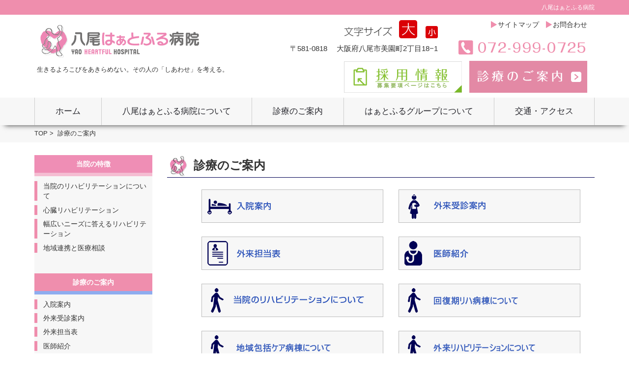

--- FILE ---
content_type: text/html; charset=UTF-8
request_url: https://www.heartful-health.or.jp/yaohp/guidance
body_size: 34772
content:

<!DOCTYPE html>
<html lang="ja">
  <head>
<!-- Global site tag (gtag.js) - Google Analytics -->
<script async src="https://www.googletagmanager.com/gtag/js?id=G-B686GR0JGR"></script>
<script>
  window.dataLayer = window.dataLayer || [];
  function gtag(){dataLayer.push(arguments);}
  gtag('js', new Date());

  gtag('config', 'G-B686GR0JGR');
</script>
    <meta charset="utf-8">
	<meta http-equiv="X-UA-Compatible" content="IE=edge">
	<meta name="viewport" content="width=device-width, initial-scale=1">
    <title>診療のご案内 | 八尾はぁとふる病院</title>
    <!-- Bootstrap -->
	<link href="https://www.heartful-health.or.jp/yaohp/official/wp-content/themes/original/css/bootstrap.css" rel="stylesheet">
 	<link href="https://www.heartful-health.or.jp/yaohp/official/wp-content/themes/original/style.css" rel="stylesheet" type="text/css" media=" screen">
    <link rel="stylesheet" href="https://www.heartful-health.or.jp/yaohp/official/wp-content/themes/original/editor-style.css">
    <link rel="stylesheet" href="https://www.heartful-health.or.jp/yaohp/official/wp-content/themes/original/print.css" media="print">
 	<link href="https://www.heartful-health.or.jp/yaohp/official/wp-content/themes/original/font/ionicons-2.0.1/css/ionicons.min.css" rel="stylesheet" type="text/css">
	<!-- HTML5 shim and Respond.js for IE8 support of HTML5 elements and media queries -->
	<!-- WARNING: Respond.js doesn't work if you view the page via file:// -->
	<!--[if lt IE 9]>
		  <script src="https://oss.maxcdn.com/html5shiv/3.7.2/html5shiv.min.js"></script>
		  <script src="https://oss.maxcdn.com/respond/1.4.2/respond.min.js"></script>
		<![endif]-->
  <script src="https://www.heartful-health.or.jp/yaohp/official/wp-content/themes/original/js/jquery-1.11.3.min.js"></script>
  <script src="https://www.heartful-health.or.jp/yaohp/official/wp-content/themes/original/js/fsize.js"></script>
  <script src="https://www.heartful-health.or.jp/yaohp/official/wp-content/themes/original/js/menu.js"></script>
  <link rel="stylesheet" type="text/css" href="https://www.heartful-health.or.jp/yaohp/official/wp-content/themes/original/js/menu.css">
 <script src="https://www.heartful-health.or.jp/yaohp/official/wp-content/themes/original/js/bootstrap.js"></script>
  

  
  <meta name='robots' content='max-image-preview:large' />
<script type="text/javascript">
window._wpemojiSettings = {"baseUrl":"https:\/\/s.w.org\/images\/core\/emoji\/14.0.0\/72x72\/","ext":".png","svgUrl":"https:\/\/s.w.org\/images\/core\/emoji\/14.0.0\/svg\/","svgExt":".svg","source":{"concatemoji":"https:\/\/www.heartful-health.or.jp\/yaohp\/official\/wp-includes\/js\/wp-emoji-release.min.js?ver=6.1.9"}};
/*! This file is auto-generated */
!function(e,a,t){var n,r,o,i=a.createElement("canvas"),p=i.getContext&&i.getContext("2d");function s(e,t){var a=String.fromCharCode,e=(p.clearRect(0,0,i.width,i.height),p.fillText(a.apply(this,e),0,0),i.toDataURL());return p.clearRect(0,0,i.width,i.height),p.fillText(a.apply(this,t),0,0),e===i.toDataURL()}function c(e){var t=a.createElement("script");t.src=e,t.defer=t.type="text/javascript",a.getElementsByTagName("head")[0].appendChild(t)}for(o=Array("flag","emoji"),t.supports={everything:!0,everythingExceptFlag:!0},r=0;r<o.length;r++)t.supports[o[r]]=function(e){if(p&&p.fillText)switch(p.textBaseline="top",p.font="600 32px Arial",e){case"flag":return s([127987,65039,8205,9895,65039],[127987,65039,8203,9895,65039])?!1:!s([55356,56826,55356,56819],[55356,56826,8203,55356,56819])&&!s([55356,57332,56128,56423,56128,56418,56128,56421,56128,56430,56128,56423,56128,56447],[55356,57332,8203,56128,56423,8203,56128,56418,8203,56128,56421,8203,56128,56430,8203,56128,56423,8203,56128,56447]);case"emoji":return!s([129777,127995,8205,129778,127999],[129777,127995,8203,129778,127999])}return!1}(o[r]),t.supports.everything=t.supports.everything&&t.supports[o[r]],"flag"!==o[r]&&(t.supports.everythingExceptFlag=t.supports.everythingExceptFlag&&t.supports[o[r]]);t.supports.everythingExceptFlag=t.supports.everythingExceptFlag&&!t.supports.flag,t.DOMReady=!1,t.readyCallback=function(){t.DOMReady=!0},t.supports.everything||(n=function(){t.readyCallback()},a.addEventListener?(a.addEventListener("DOMContentLoaded",n,!1),e.addEventListener("load",n,!1)):(e.attachEvent("onload",n),a.attachEvent("onreadystatechange",function(){"complete"===a.readyState&&t.readyCallback()})),(e=t.source||{}).concatemoji?c(e.concatemoji):e.wpemoji&&e.twemoji&&(c(e.twemoji),c(e.wpemoji)))}(window,document,window._wpemojiSettings);
</script>
<style type="text/css">
img.wp-smiley,
img.emoji {
	display: inline !important;
	border: none !important;
	box-shadow: none !important;
	height: 1em !important;
	width: 1em !important;
	margin: 0 0.07em !important;
	vertical-align: -0.1em !important;
	background: none !important;
	padding: 0 !important;
}
</style>
	<link rel='stylesheet' id='classic-theme-styles-css' href='https://www.heartful-health.or.jp/yaohp/official/wp-includes/css/classic-themes.min.css?ver=1' type='text/css' media='all' />
<link rel='stylesheet' id='weblizar-page-animate-css' href='https://www.heartful-health.or.jp/yaohp/official/wp-content/plugins/page-animations-and-transitions/css/animate.min.css?ver=6.1.9' type='text/css' media='all' />
<link rel='stylesheet' id='wp-pagenavi-css' href='https://www.heartful-health.or.jp/yaohp/official/wp-content/plugins/wp-pagenavi/pagenavi-css.css?ver=2.70' type='text/css' media='all' />
<script type='text/javascript' src='https://www.heartful-health.or.jp/yaohp/official/wp-includes/js/jquery/jquery.min.js?ver=3.6.1' id='jquery-core-js'></script>
<script type='text/javascript' src='https://www.heartful-health.or.jp/yaohp/official/wp-includes/js/jquery/jquery-migrate.min.js?ver=3.3.2' id='jquery-migrate-js'></script>
<link rel="https://api.w.org/" href="https://www.heartful-health.or.jp/yaohp/wp-json/" /><link rel="alternate" type="application/json" href="https://www.heartful-health.or.jp/yaohp/wp-json/wp/v2/pages/44" /><link rel="EditURI" type="application/rsd+xml" title="RSD" href="https://www.heartful-health.or.jp/yaohp/official/xmlrpc.php?rsd" />
<link rel="wlwmanifest" type="application/wlwmanifest+xml" href="https://www.heartful-health.or.jp/yaohp/official/wp-includes/wlwmanifest.xml" />
<meta name="generator" content="WordPress 6.1.9" />
<link rel="canonical" href="https://www.heartful-health.or.jp/yaohp/guidance" />
<link rel='shortlink' href='https://www.heartful-health.or.jp/yaohp/?p=44' />
<link rel="alternate" type="application/json+oembed" href="https://www.heartful-health.or.jp/yaohp/wp-json/oembed/1.0/embed?url=https%3A%2F%2Fwww.heartful-health.or.jp%2Fyaohp%2Fguidance" />
<link rel="alternate" type="text/xml+oembed" href="https://www.heartful-health.or.jp/yaohp/wp-json/oembed/1.0/embed?url=https%3A%2F%2Fwww.heartful-health.or.jp%2Fyaohp%2Fguidance&#038;format=xml" />
  <script type="text/javascript" src="https://www.heartful-health.or.jp/yaohp/official/wp-content/themes/original/js/tracking.js"></script>
  </head>
  <body>
  
 
  <div class="head-g-name-bg">
  	<p class="container head-g-name">
  	八尾はぁとふる病院
  	</p>
  </div>
  <header class="container header-wrap">
  	<div class="row">
  	  <h1 class="header-logo col-lg-4 col-sm-4 col-xs-5"><a href="https://www.heartful-health.or.jp/yaohp"><img class="img-responsive" src="https://www.heartful-health.or.jp/yaohp/official/wp-content/uploads/header_logo.gif" width="333" height="84" alt="八尾はぁとふる病院"/></a></h1>
  	  <div class="col-lg-4 col-lg-offset-1 col-sm-4 col-xs-7 sp-head-add">
      	<div class="header-text-size" id="font">
        	<img class="text-size-name" src="https://www.heartful-health.or.jp/yaohp/official/wp-content/uploads/text_size.gif" width="100" height="20" alt="文字サイズ"/><a href="#" onclick="larger();"><img class="text-size-b " src="https://www.heartful-health.or.jp/yaohp/official/wp-content/uploads/text_b.gif" width="37" height="37" alt="大"/></a>
            <a href="#" onclick="smaller();"><img class="text-size-s" src="https://www.heartful-health.or.jp/yaohp/official/wp-content/uploads/text_s.gif" width="25" height="25" alt="小"/></a><br class="hidden-sm">
        	<p class="header-add hidden-xs">〒581-0818<br class="head-add-br"><span class="hidden-xs hidden-sm"> 　</span>大阪府八尾市美園町2丁目18−1</p>
            <p class="sp-head-tel"><a href="tel:0729990725"><img class="img-responsive header-tel visible-xs" src="https://www.heartful-health.or.jp/yaohp/official/wp-content/uploads/header_tel.gif" width="262" height="29" alt="072-999-0725"/></a></p>
         </div>
      	</div>
  	  <div class="header-tel-clm col-lg-3 col-sm-4 col-xs-6">
      	<nav class="header-sub-navi">
        	<ul class="hidden-xs">
              <li><a href="https://www.heartful-health.or.jp/yaohp/sitemap">サイトマップ</a></li>
              <li><a href="https://www.heartful-health.or.jp/contact" target="_blank">お問合わせ</a></li>
            </ul>
        </nav>
        <p class="hidden-xs"><a href="tel:0729990725"><img class="img-responsive header-tel" src="https://www.heartful-health.or.jp/yaohp/official/wp-content/uploads/header_tel.gif" width="262" height="29" alt="072-999-0725"/></a></p>
      </div>
    </div>
    <div class="row">
    	<div class="header-bnr col-lg-6 col-xs-12">
        	<p><a href="https://atcompany.jp/heartful/" target="_blank" class="img-link"><img class="img-responsive" src="https://www.heartful-health.or.jp/yaohp/official/wp-content/uploads/head_recruit_bnr.png" alt="求人情報"/></a></p>
           <p><a href="https://www.heartful-health.or.jp/yaohp/guidance" class="img-link"><img class="img-responsive" src="https://www.heartful-health.or.jp/yaohp/official/wp-content/uploads/bnr-tpshin.jpg" alt="運動器ケア しまだ病院 Facebook"/></a></p>
        </div>

   	  <div class="header-comment col-lg-6 col-xs-12">生きるよろこびをあきらめない。その人の「しあわせ」を考える。
        	<p></p>
        </div>
    </div>
  </header>





  <div class="gloval-nav-wrap">
  	<nav class="container">
    <div class="menu-container">
    	<div class="menu">
    	
        	<ul class="gloval-nav row">


               <li><a href="https://www.heartful-health.or.jp/yaohp">ホーム</a></li>

               <li><a href="https://www.heartful-health.or.jp/yaohp/about">八尾はぁとふる病院について</a>
                   <ul>
                       <li>
                           <ul>
<li><a href="https://www.heartful-health.or.jp/yaohp/about/message">はぁとふるグループ代表からのメッセージ</a></li>
                              <li><a href="https://www.heartful-health.or.jp/yaohp/about/message_i">院長からのメッセージ</a></li>
                               <li><a href="https://www.heartful-health.or.jp/yaohp/about/policy">はぁとふるグループが大切にしていること</a></li>
                              <li><a href="https://www.heartful-health.or.jp/yaohp/about/right">患者さまの権利に関する宣言</a></li>
                               <li><a href="https://www.heartful-health.or.jp/yaohp/about/vow">私たちの「誓い」と患者さまへの「お願い」</a></li>
                               <li><a href="https://www.heartful-health.or.jp/yaohp/about/ethics">職業倫理方針および臨床倫理に関する方針</a></li>
							  <li><a href="https://www.heartful-health.or.jp/yaohp/about/paitientharasment">ペイシェントハラスメントに対する基本方針</a></li>
                           </ul>
                       </li>
                       <li>
                           <ul>
                               <li><a href="https://www.heartful-health.or.jp/yaohp/about/staffmember">職員の負担軽減対策</a></li>	
							  <li><a href="https://www.heartful-health.or.jp/yaohp/about/facility">施設概要</a></li>
	                           <li><a href="https://www.heartful-health.or.jp/yaohp/about/history">沿革</a></li>
                               <li><a href="https://www.heartful-health.or.jp/yaohp/about/notification">厚生労働大臣の定める掲示事項</a></li> 
                               <li><a href="https://www.heartful-health.or.jp/yaohp/about/primarycare">かかりつけ医としての取り組み</a></li> 
	                           <li><a href="https://www.heartful-health.or.jp/yaohp/about/data">病院実績</a></li>					   						   
						   </ul>
                       </li>
                       <li>
                           <ul>
                               <li><a href="https://www.heartful-health.or.jp/about/privacy">個人情報保護に対する基本方針</a></li>			
                               <li><a href="https://www.heartful-health.or.jp/yaohp/about/evaluation">病院機能評価</a></li>							   
                           </ul>
                       </li>
                   </ul>
               </li>


               <li><a href="https://www.heartful-health.or.jp/yaohp/guidance">診療のご案内</a>
                   <ul>
                       <li>
                           <ul>
                               <li><a href="https://www.heartful-health.or.jp/yaohp/guidance/hospitalization">入院案内</a></li>							   
                               <li><a href="https://www.heartful-health.or.jp/yaohp/guidance/outpatient">外来受診案内</a></li>
                               <li><a href="https://www.heartful-health.or.jp/yaohp/guidance/charge_table">外来担当表</a></li>
                               <li><a href="https://www.heartful-health.or.jp/yaohp/guidance/doctor">医師紹介</a></li>
	                           <li><a href="https://www.heartful-health.or.jp/yaohp/guidance/rehabilitation">当院のリハビリテーションについて</a></li>   
                           </ul>
                       </li>					   
                       <li>
                           <ul>
                           		<li><a href="https://www.heartful-health.or.jp/yaohp/guidance/3floor">回復期リハ病棟について</a></li>
                           		<li><a href="https://www.heartful-health.or.jp/yaohp/guidance/2floor">地域包括ケア病棟について</a></li>	
                           		<li><a href="https://www.heartful-health.or.jp/yaohp/guidance/guidrehabilitation">外来リハビリテーションについて</a></li>
                           		<li><a href="https://www.heartful-health.or.jp/yaohp/guidance/dayreha">通所リハビリテーションについて</a></li>	
                           		<li><a href="https://www.heartful-health.or.jp/yaohp/guidance/homevisitreha">訪問リハビリテーションについて</a></li>	
                           </ul>
                       </li>
                       <li>
                           <ul>
                           		<li><a href="https://www.heartful-health.or.jp/yaohp/cardiacreha">心臓リハビリテーションについて</a></li>	
                           		<li><a href="https://www.heartful-health.or.jp/yaohp/guidance/scd">SCDリハ目的入院</a></li>	
                               <li><a href="https://www.heartful-health.or.jp/yaohp/guidance/document_creation">文書作成料金一覧表</a></li>
 <li><a href="https://www.heartful-health.or.jp/yaohp/guidance/online-shikakukakunin">マイナンバーカードの健康保険証利用について</a></li>
                               <li><a href="https://www.heartful-health.or.jp/yaohp/guidance/iryoudx">医療DX推進体制加算に係る掲示について</a></li> 
                               <li><a href="https://www.heartful-health.or.jp/yaohp/guidance/iryouzyouhoukasann">医療情報取得加算について</a></li>
						   </ul>
                       </li>
                   </ul>
               </li>


               <li><a href="https://www.heartful-health.or.jp" target="_blank">はぁとふるグループについて</a>
                 
               </li>
				   

               <li><a href="https://www.heartful-health.or.jp/yaohp/access">交通・アクセス</a></li>
               <!--<li><a href="https://www.heartful-health.or.jp/careers" target="_blank">採用情報</a></li>-->



        </ul>
        
    	</div>
    </div>
    </nav>
  </div>

	<div id="bread-wrap">
    	<div class="container">
    		<nav id="bread">
    			<a href="https://www.heartful-health.or.jp/yaohp">TOP</a>&nbsp;>&nbsp;
診療のご案内        	</nav>
        </div>
    </div>

<div class="container clear-box">

    
	
    
    <section id="content-wrap">
        	<h1>診療のご案内</h1>
        <section class="cnt-block">
 		   	<ul class="about-list">
<li><a href="/yaohp/guidance/hospitalization"><img decoding="async" class="alignnone size-full wp-image-501" src="https://www.heartful-health.or.jp/yaohp/official/wp-content/uploads/guidance_bnr_hospitalization.gif" alt="入院案内" width="370" height="68" /></a></li>
<li><a href="/yaohp/guidance/outpatient"><img decoding="async" loading="lazy" class="alignnone size-full wp-image-499" src="https://www.heartful-health.or.jp/yaohp/official/wp-content/uploads/guidance_bnr_clinic.gif" alt="外来受診案内" width="370" height="68" /></a></li>
<li><a href="/yaohp/guidance/charge_table"><img decoding="async" loading="lazy" class="alignnone size-full wp-image-506" src="https://www.heartful-health.or.jp/yaohp/official/wp-content/uploads/guidance_bnr_responsible.gif" alt="外来担当表" width="370" height="68" /></a></li>
<li><a href="/yaohp/guidance/doctor"><img decoding="async" loading="lazy" class="alignnone size-full wp-image-510" src="https://www.heartful-health.or.jp/yaohp/official/wp-content/uploads/guidance_bnr_doctor.gif" alt="医師紹介" width="370" height="68" /></a></li>
<li><a href="/yaohp/guidance/rehabilitation"><img decoding="async" loading="lazy" class="alignnone size-full wp-image-512" src="https://www.heartful-health.or.jp/yaohp/official/wp-content/uploads/guidance_bnr_rehabilitation.gif" alt="当院のリハビリテーションについて" width="370" height="68" /></a></li>
<li><a href="/yaohp/guidance/3floor"><img decoding="async" loading="lazy" class="alignnone size-full wp-image-513" src="https://www.heartful-health.or.jp/yaohp/official/wp-content/uploads/guidance_bnr_3floor.gif" alt="回復期リハ病棟について" width="370" height="68" /></a></li>
<li><a href="/yaohp/guidance/2floor"><img decoding="async" loading="lazy" class="alignnone size-full wp-image-513" src="https://www.heartful-health.or.jp/yaohp/official/wp-content/uploads/guidance_bnr_2floor.gif" alt="地域包括ケア病棟について" width="370" height="68" /></a></li>
<li><a href="/yaohp/guidance/guidrehabilitation"><img decoding="async" loading="lazy" class="alignnone size-full wp-image-515" src="https://www.heartful-health.or.jp/yaohp/official/wp-content/uploads/guidance_bnr_guidrehabilitation.gif" alt="外来リハビリテーションについて" width="370" height="68" /></a></li>
<li><a href="/yaohp/guidance/dayreha"><img decoding="async" loading="lazy" class="alignnone size-full wp-image-513" src="https://www.heartful-health.or.jp/yaohp/official/wp-content/uploads/guidance_bnr_dayreha.gif" alt="通所リハビリテーションについて" width="370" height="68" /></a></li>
<li><a href="/yaohp/guidance/homevisitreha"><img decoding="async" loading="lazy" class="alignnone size-full wp-image-513" src="https://www.heartful-health.or.jp/yaohp/official/wp-content/uploads/guidance_bnr_homevisitreha.gif" alt="訪問リハビリテーションについて" width="370" height="68" /></a></li>
<li><a href="/yaohp/cardiacreha"><img decoding="async" loading="lazy" class="alignnone size-full wp-image-513" src="https://www.heartful-health.or.jp/yaohp/official/wp-content/uploads/guidance_bnr_cardiacreha.gif" alt="心臓リハビリテーションについて" width="370" height="68" /></a></li>
<li><a href="/yaohp/guidance/scd"><img decoding="async" loading="lazy" class="alignnone size-full wp-image-515" src="https://www.heartful-health.or.jp/yaohp/official/wp-content/uploads/guidance_bnr_scd.gif" alt="SCDリハ目的入院" width="370" height="68" /></a></li>
<li><a href="/yaohp/guidance/document_creation"><img decoding="async" loading="lazy" class="alignnone size-full wp-image-504" src="https://www.heartful-health.or.jp/yaohp/official/wp-content/uploads/guidance_bnr_document.gif" alt="文書作成料金一覧表" width="370" height="68" /></a></li>
<li><a href="/yaohp/guidance/online-shikakukakunin"><img decoding="async" loading="lazy" class="alignnone size-full wp-image-506" src="https://www.heartful-health.or.jp/yaohp/official/wp-content/uploads/guidance_bnr_online-shikakukakunin.gif" alt="オンライン資格確認について" width="370" height="68" /></a></li>
<li><a href="/yaohp/guidance/iryoudx"><img decoding="async" loading="lazy" class="alignnone size-full wp-image-506" src="https://www.heartful-health.or.jp/yaohp/official/wp-content/uploads/guidance_bnr_iryoudx.gif" alt="医療DX推進体制加算に係る掲示について" width="370" height="68" /></a></li>
<li><a href="/yaohp/guidance/iryouzyouhoukasann"><img decoding="async" loading="lazy" class="alignnone size-full wp-image-506" src="https://www.heartful-health.or.jp/yaohp/official/wp-content/uploads/guidance_bnr_iryouzyouhoukasann.gif" alt="医療情報取得加算について" width="370" height="68" /></a></li>
</ul>
        </section>
     
    </section>
    
    <aside id="sidebar">

		<nav id="sidebar-sub">
<p class="sidebar-ttl-sub"><a href="https://www.heartful-health.or.jp/yaohp/guidance/checkup">当院の特徴</a></p>
<ul>
<li><a href="https://www.heartful-health.or.jp/yaohp/aftertreatment">当院のリハビリテーションについて</a></li>
<li><a href="https://www.heartful-health.or.jp/yaohp/cardiacreha">心臓リハビリテーション</a></li>
<li><a href="https://www.heartful-health.or.jp/yaohp/respondtoneeds">幅広いニーズに答えるリハビリテーション</a></li>
<li><a href="https://www.heartful-health.or.jp/yaohp/regional_cooperation">地域連携と医療相談</a></li>
</ul>
</nav>
		<nav id="sidebar-main">
        <p class="sidebar-ttl-main"><a href="https://www.heartful-health.or.jp/yaohp/guidance">診療のご案内</a></p>
        	<ul>
                               <li><a href="https://www.heartful-health.or.jp/yaohp/guidance/hospitalization">入院案内</a></li>							   
                               <li><a href="https://www.heartful-health.or.jp/yaohp/guidance/outpatient">外来受診案内</a></li>
                               <li><a href="https://www.heartful-health.or.jp/yaohp/guidance/charge_table">外来担当表</a></li>
                               <li><a href="https://www.heartful-health.or.jp/yaohp/guidance/doctor">医師紹介</a></li>
	                           <li><a href="https://www.heartful-health.or.jp/yaohp/guidance/rehabilitation">当院のリハビリテーションについて</a></li> 
	                           <li><a href="https://www.heartful-health.or.jp/yaohp/guidance/3floor">回復期リハ病棟について</a></li>
	                           <li><a href="https://www.heartful-health.or.jp/yaohp/guidance/2floor">地域包括ケア病棟について</a></li>	
	                           <li><a href="https://www.heartful-health.or.jp/yaohp/guidance/guidrehabilitation">外来リハビリテーションについて</a></li>
	                           <li><a href="https://www.heartful-health.or.jp/yaohp/guidance/dayreha">通所リハビリテーションについて</a></li>	
	                           <li><a href="https://www.heartful-health.or.jp/yaohp/guidance/homevisitreha">訪問リハビリテーションについて</a></li>	
	                           <li><a href="https://www.heartful-health.or.jp/yaohp/cardiacreha">心臓リハビリテーションについて</a></li>	
	                           <li><a href="https://www.heartful-health.or.jp/yaohp/guidance/scd">SCDリハ目的入院</a></li>	
                               <li><a href="https://www.heartful-health.or.jp/yaohp/guidance/document_creation">文書作成料金一覧表</a></li>
 <li><a href="https://www.heartful-health.or.jp/yaohp/guidance/online-shikakukakunin">マイナンバーカードの健康保険証利用について</a></li>
				 <li><a href="https://www.heartful-health.or.jp/yaohp/guidance/iryoudx">医療DX推進体制加算に係る掲示について</a></li>
				 <li><a href="https://www.heartful-health.or.jp/yaohp/guidance/iryouzyouhoukasann">医療情報取得加算について</a></li>
        	</ul>
</nav>	</aside>
    
</div>



  <div class="info-name-base info-under-bnr-ttl">
    <p class="container info-name">関連リンク</p>
  </div>
  <div class="container">
    <div class="row">

  	  <div class="col-lg-12">
      	<ul class="info-under-bnr">
        	<li><a class="img-link" href="https://www.heartful-health.or.jp/about/heartful"><img class="img-responsive info-under-bnr-img" src="https://www.heartful-health.or.jp/shimadahp/official/wp-content/uploads/side_bnr_heartful.gif" width="240" height="65" alt="広報誌　はぁとふる"/><p class="info-under-bnr-img-sp">広報誌 はぁとふる</p></a></li>
	<li><a class="img-link" href="https://readyfor.jp/projects/yaohp"><img class="img-responsive info-under-bnr-img"  src="https://www.heartful-health.or.jp/yaohp/official/wp-content/uploads/bnr-yao-crowdfunding.gif" width="240" height="65" alt="クラウドファンディング挑戦中"/><p class="info-under-bnr-img-sp">クラウドファンディング挑戦中</p></a></li>
 <!--       	<li><a class="img-link" href="https://ameblo.jp/heartful-health/"><img class="img-responsive info-under-bnr-img"  src="https://www.heartful-health.or.jp/shimadahp/official/wp-content/uploads/bnr-hearttfulyellblog.gif" width="240" height="65" alt="理事長からのはぁとふるエール"/><p class="info-under-bnr-img-sp">理事長ブログ　島田永和からのはぁとふるエール</p></a></li>-->
        	<li><a class="img-link" href="https://www.facebook.com/pages/医療法人永広会-島田病院/1423444217983152"><img class="img-responsive info-under-bnr-img"  src="https://www.heartful-health.or.jp/shimadahp/official/wp-content/uploads/side_bnr_facebook.gif" width="240" height="65" alt="はぁとふるグループの情報をお届けします！　しまだ病院 Facebook"/><p class="info-under-bnr-img-sp">しまだ病院 Facebook</p></a></li>
        	<li><a class="img-link" href="https://aeplan.jp/rc2025/"><img class="img-responsive info-under-bnr-img" src="https://www.heartful-health.or.jp/shimadahp/official/wp-content/uploads/img-rihacare2025.jpg" width="240" height="65" alt="リハビリテーション・ケア合同研究大会 大阪2025"/><p class="info-under-bnr-img-sp">リハビリテーション・ケア合同研究大会 大阪2025</p></a></li>
        </ul>
      </div>
    </div>
  </div>
  <div class="info-name-base">
    <p class="container info-name">関連施設</p>
  </div>
  <div class="container">
  	<nav class="row">
      	<ul class="relation-bnr">
      		<li><a href="https://www.heartful-health.or.jp/shimadahp/" class="img-link"><img class="img-responsive" src="https://www.heartful-health.or.jp/shimadahp/official/wp-content/uploads/reration_bnr_shimada.gif" width="267" height="152" alt="しまだ病院"/></a></li>
      		<li><a href="https://www.heartful-health.or.jp/e-vigorus/" target="_blank" class="img-link"><img class="img-responsive" src="https://www.heartful-health.or.jp/shimadahp/official/wp-content/uploads/reration_bnr_vigorus.gif" width="267" height="152" alt="はびきのヴィゴラス"/></a></li>
      		<li><a href="https://www.heartful-health.or.jp/yaohp" class="img-link"><img class="img-responsive" src="https://www.heartful-health.or.jp/shimadahp/official/wp-content/uploads/reration_bnr_yao.gif" width="267" height="152" alt="八尾はぁとふる病院"/></a></li>
			<li><a href="https://www.heartful-health.or.jp/uehonmachicl/" target="_blank" class="img-link"><img class="img-responsive" src="https://www.heartful-health.or.jp/shimadahp/official/wp-content/uploads/reration_bnr_uehonmachi.gif" width="267" height="152" alt="上本町 運動器ケアクリニック"/></a></li>
      		<li><a href="https://www.heartful-health.or.jp/heartfulplus/" target="_blank" class="img-link"><img class="img-responsive" src="https://www.heartful-health.or.jp/shimadahp/official/wp-content/uploads/reration_bnr_plus.gif" width="267" height="152" alt="通所介護　はぁとふるプラス"/></a></li>
      		<li><a href="https://www.heartful-health.or.jp/kaigoheartful/kagioservice_heartful.html" target="_blank" class="img-link"><img class="img-responsive" src="https://www.heartful-health.or.jp/shimadahp/official/wp-content/uploads/reration_bnr_careplan_heartful.gif" width="267" height="152" alt="介護サービスセンター　はぁとふる"/></a></li>
      		<li><a href="https://www.heartful-health.or.jp/roukenyuuyuutei/rouken_top.htm" target="_blank" class="img-link"><img class="img-responsive" src="https://www.heartful-health.or.jp/shimadahp/official/wp-content/uploads/reration_bnr_nyusho_yuyu.gif" width="267" height="152" alt="介護老人保健施設　悠々亭"/></a></li>
      		<li><a href="https://www.heartful-health.or.jp/heartparkhabikino/" target="_blank" class="img-link"><img class="img-responsive" src="https://www.heartful-health.or.jp/shimadahp/official/wp-content/uploads/reration_bnr_fabikino.gif" width="267" height="152" alt="ハートパーク　はびきの"/></a></li>
      		<li><a href="https://www.heartful-health.or.jp/helperstation/" target="_blank" class="img-link"><img class="img-responsive" src="https://www.heartful-health.or.jp/shimadahp/official/wp-content/uploads/reration_bnr_houmon_yuyu.gif" width="267" height="152" alt="ヘルパーステーション　悠々亭"/></a></li>

      		<li><a href="https://www.heartful-health.or.jp/chiikihoukatsu/" target="_blank" class="img-link"><img class="img-responsive" src="https://www.heartful-health.or.jp/shimadahp/official/wp-content/uploads/reration_bnr_careplan_chiikihoukatsu.gif" width="267" height="152" alt="羽曳野市西圏域 地域包括支援センター"/></a></li>
<li><a href="https://www.heartful-health.or.jp/csw/" target="_blank" class="img-link"><img class="img-responsive" src="https://www.heartful-health.or.jp/shimadahp/official/wp-content/uploads/reration_bnr_nishikeniki_csw.gif" width="267" height="152" alt="羽曳野市西圏域コミュニティソーシャルワーカー"/></a></li>			
      		<li><a href="https://www.heartful-health.or.jp/kaigoyuuyuu/kyotakuyuuyuu_top.html" target="_blank" class="img-link"><img class="img-responsive" src="https://www.heartful-health.or.jp/shimadahp/official/wp-content/uploads/reration_bnr_careplan_yuyu.gif" width="267" height="153" alt="介護サービスセンター　ゆうゆう亭"/></a></li>
      		<li><a href="https://www.heartful-health.or.jp/yuuyuuhouse/" target="_blank" class="img-link"><img class="img-responsive" src="https://www.heartful-health.or.jp/shimadahp/official/wp-content/uploads/reration_bnr_tsusho_yuyu.gif" width="267" height="153" alt="社会福祉法人　はぁとふる　ゆうゆうハウス"/></a></li>
<li><a href="https://www.heartful-health.or.jp/official/wp-content/uploads/vigorus-info.pdf" target="_blank" class="img-link" onclick="gtag('event', 'click', {'event_category': 'vig2bnnr','event_label': '04under_to_vig2'});"><img class="img-responsive" src="https://www.heartful-health.or.jp/shimadahp/official/wp-content/uploads/reration_bnr_vigorus_yao.gif" width="267" height="152" alt="Eudynamicsヴィゴラス　やおStudio"/></a></li>
			<li><a href="https://www.heartful-health.or.jp/kensyuu/index.html" target="_blank" class="img-link"><img class="img-responsive" src="https://www.heartful-health.or.jp/shimadahp/official/wp-content/uploads/reration_bnr_kouza.gif" width="267" height="152" alt="医療法人 永広会　介護職員　初任者研修講座"/></a></li>
<li><a href="https://www.heartful-health.or.jp/shimadahp/topics/7758" target="_blank" class="img-link"><img class="img-responsive" src="https://www.heartful-health.or.jp/shimadahp/official/wp-content/uploads/bnr-ninnteirigakuryouhou.gif" width="267" height="152" alt="2025年度 認定理学療法士 臨床認定カリキュラム"/></a></li>
      	</ul>
    </nav>
  </div>
  <div class="info-name-base">&nbsp;</div>
  <footer class="container foot-clm-wrap ">
  	<div class="foot-clm-l">
    	<div class="block">
    		<p class="foot-logo "><img class="img-responsive" src="https://www.heartful-health.or.jp/yaohp/official/wp-content/uploads/footer_logo-2.gif" width="94" height="113" alt="八尾はぁとふる病院"/></p>
            <div class="foot-add">
       		<p class="foot-name"><strong>八尾はぁとふる病院</strong></p>
        	<p>〒581-0818 大阪府八尾市美園町２丁目１８−１</p>
        	<p><a href="https://www.heartful-health.or.jp/yaohp/access">＞アクセス</a></p>
            </div>
        </div>
      <dl class="foot-add-clm">
        	<dt>診療受付時間</dt>
            <dd>9:00～11:30（月曜日～土曜日）<br>15:00～17:30（火曜日）</dd>
      </dl>
      <dl class="foot-add-clm">
        <dt>休診日</dt>
        <dd>日曜日・祝日は、終日休診<br>
			年末年始</dd>
      </dl>
      <dl class="foot-add-clm">
        <dt>連絡先</dt>
        <dd><a href="tel:0729990725">Tel.072-999-0725</a><br>
		Fax.072-923-0180</dd>
      </dl>
    </div>
    <div class="foot-clm-r">
    	<div class="ggmap">
        	<iframe src="https://www.google.com/maps/embed?pb=!1m18!1m12!1m3!1d3282.576709501887!2d135.59307521546455!3d34.640135693966734!2m3!1f0!2f0!3f0!3m2!1i1024!2i768!4f13.1!3m3!1m2!1s0x6000df6725ad7e3b%3A0x15ee12b476a065ca!2z5YWr5bC-44Gv44GB44Go44G144KL55eF6Zmi!5e0!3m2!1sja!2sjp!4v1542794421842" width="600" height="300" frameborder="0" style="border:0" allowfullscreen></iframe>
        </div>
    </div>
  	
  </footer>
	<small class="copyright">Copyright Heartful Group. All Rights Reserved.</small>
    
      <script>
		jQuery(document).ready(function() {
			jQuery('#page-anim-preloader').delay(5000).fadeOut("slow");
			jQuery("#page-anim-preloader");

			setTimeout( page_anim_remove_preloader, 5000);
			function page_anim_remove_preloader() {
				jQuery('#page-anim-preloader').remove();
				
			}
		});
	</script>
   
  </body>
</html>

--- FILE ---
content_type: text/css
request_url: https://www.heartful-health.or.jp/yaohp/official/wp-content/themes/original/style.css
body_size: 16092
content:
@charset "utf-8";
/* CSS Document */

@import "style2.css";
@import "style3.css";


@media print {


}

html body {
	font-family:"ヒラギノ角ゴ Pro W3", "Hiragino Kaku Gothic Pro", "メイリオ", Meiryo, Osaka, "ＭＳ Ｐゴシック", "MS PGothic", sans-serif;
}
a {
	color:#333333;
}
a:hover {
	color:#FFA932;
}
a.img-link img {
/*	-webkit-transition: 0.2s ease-in-out;
	-moz-transition: 0.2s ease-in-out;
	-o-transition: 0.2s ease-in-out;*/
	transition: 0.2s ease-in-out;
    -webkit-backface-visibility: hidden;
    backface-visibility: hidden; 
	box-shadow: #000 0 0 0;
}
a:hover.img-link img {
	opacity: 0.7;
	filter: alpha(opacity=70);
}
.head-g-name-bg {
	background:#EF8EAD;
	width:100%;
	color:#fff;
	height:30px;
}
.head-g-name {
	line-height:30px;
	text-align:right;
}
.head-g-name-bg-under {
	background:#FFFFFF;
	width:100%;
	color:#808080;
	height:70px;
	font-size:1.4em;
}
.head-g-name-left {
	line-height:70px;
	text-align:left;
}
.header-add {
	font-size:1.1em;
}
.header-wrap {
	margin-top:10px;
}
.header-sub-navi li  {
	list-style:none;
}
.header-tel {
	margin-top:12px;
}
.gloval-nav-wrap {
	width:100%;
	background:#F7F7F7;
	height:56px;
	box-shadow: 0 10px 10px -10px #333;
	position:relative;
	z-index:5;
}
.gloval-nav {
	display: flex;
	display: -webkit-flex; /* Safari */ 
	z-index:5;
}
.gloval-nav li {
	font-size:1.2em !important;
	line-height:56px;
	flex: auto;
	-webkit-flex: auto;
	list-style:none;
	text-align:center;
	border-left:1px #ccc solid;
}
.gloval-nav li:last-child {
	border-right:1px #ccc solid;
}
.gloval-nav a {
	color:#26262c;
	text-decoration:none;
	display:block;
}
.gloval-nav a:hover {
	background:#fff;
	color:#000;
}

.dropdown:hover .dropdown-menu{
  display: block;
}



.row {
    margin-right: 0px;
    margin-left: -35px;
}
.block {
	position:relative;
	overflow:hidden;
}
.container {
    max-width: 100%;
}
h1 {
	margin:0px;
}

.info-name-base {
	background:#EF8EAD;
	width:100%;
	color:#fff;
	height:30px;
	margin-top:4em;
}
.info-name {
	line-height:30px;
	font-size:17px;
	padding-left:0px;
}
.info-clm {
	margin-top:1em;
	border-bottom:1px dotted #888;
	margin-bottom:1em;
	list-style:none;
	line-height:200%;
}
.info-clm > time {
	display:inline-block;
}
.info-clm p {
	display: inline-block;
	margin-left:1.5em;
}
.info-clm a {
	color:#333;
	text-decoration:none;
}
.info-clm a:hover {
	color:#FBD803;
}
#info-link {
	text-align:right;
}
#info-link a {
	color:#43609C;
	text-decoration:none;
}
#info-link a:hover {
	color:#000154;
	text-decoration:underline;
}
.info-under-bnr {
	margin-top:3em;
	margin-left:-30px;
}
.info-under-bnr li {
	list-style:none;
	display:inline-block;
	float:left;
/* 20250411	margin-right:1em !important; */ 
	margin-bottom:1em;
}
.foot-clm-wrap {
	position:relative;
	margin-top:2em;
}

.foot-logo {
	width:94px;
	float:left;
	margin-right:15px;
}
.foot-add {
	float:left;
}
.foot-name {
	margin-left:15px;
	font-size:1.5em;
}
.foot-add-clm {
	font-size:1.1em;
	position:relative;
	overflow:hidden;
	margin-top:2em;
}
.foot-add-clm dt {
	background:#EF8EAD;
	color:#FFF;
	width:30%;
	float:left;
	font-weight:normal;
	text-align:center;
	margin-right:25px;
}
.foot-add-clm dd {
	width: calc(70% -50px);
	float:left;
}
.ggmap {
position: relative;
padding-bottom: 56.25%;
padding-top: 30px;
height: 0;
overflow: hidden;
}
.ggmap iframe,
.ggmap object,
.ggmap embed {
position: absolute;
top: 0;
left: 0;
width: 100%;
height: 100%;
}
.copyright {
	text-align:center;
	border-top: 1px dotted #888;
	margin-top:3em;
	padding-top:2em;
	margin-bottom:1em;
	width:100%;
	clear:both;
	display:block;
}

.dropdown:hover .dropdown-menu{
  display: block;
  width:100%;
}
.dropdown.yamm-fw .dropdown-menu {
  left: 0;
  right: 0;
}
.dropdown-menu {
	margin:0px;
	border:none;
    box-shadow: none;
	border-radius:0;
	background-color:#dcdcdc;
}
.dropdown-menu li  a {
  padding: 0px;
  color: #000000;
}
.clear-box {
	position:relative;
	overflow:hidden;
}
#bread {
	background-color:#F7F7F7;
	padding:2px 0px;
	min-height:1.8em;
}
#bread > ul {
	padding:0;
	margin:0;
	color:#444;
}
#bread > ul > li {
	display:inline;
	list-style:none;
	float:left;
}

#bread-wrap {
	font-size:93%;
	margin-bottom:2em !important;
	width:100%;
	clear:both;
	background-color:#F7F7F7;
	padding:6px 0;
}
#content-wrap p {
	margin:1em 0;
}
#content-wrap h1 , #content-wrap-w h1 {
	font-weight:bold;
	font-size:24px;
	background:url(../../uploads/content_h1_ico.gif) no-repeat 4px 0px;
	padding-left:54px;
	min-height:46px;
	border-bottom: 1px solid #000154;
	padding-bottom:10px;
	padding-top:0.3em;
	margin-bottom:1em;
}
#content-wrap h2 , #content-wrap-w h2 {
	font-weight:bold;
	border-bottom: 1px solid #DBDBDB;
	font-size:22px;
	padding-left:6px;
	padding-bottom:4px;
	padding-top:4px;
	margin-top:2em;
	margin-bottom:1em;
}
#content-wrap h3 , #content-wrap-w h3 {
	border-left: 6px solid #ef8ead;
	font-size:18px;
	padding-left:6px;
	padding-bottom:4px;
	padding-top:4px;
	margin-top:2em;
	margin-bottom:1em;
}
#content-wrap h4 , #content-wrap-w h3 {
	border:1px solid #93ADEC;
	color:#000154;
	font-size:16px;
	padding:6px;
}
.cnt-block {
	padding:0 1em;
	line-height:180%;
}
.cnt-block img {
/*  display: block;*/
  max-width: 100%;
  height: auto;
}
.cnt-block table {
	max-width:100%;
	height:auto;
}
.cnt-block a {
	color:#0C1F84;
	text-decoration:underline;
}
.cnt-block a:hover {
	color:#F4682D;
	text-decoration:none;
}
.pg-nav {
	margin-top:3em;
}
#sidebar {
	background:#F7F7F7;
}
#sidebar-sub {
	margin-bottom:3em;
}
#sidebar-main ul , #sidebar-sub ul {
	margin:0px;
	padding:0px;
}
#sidebar-main li {
	list-style:none;
	margin:0px;
	padding:0px;
	border-left: 6px solid #ef8ead;
	margin-bottom:0.6em;
	padding-left:12px;
}
#sidebar-sub li {
	list-style:none;
	margin:0px;
	padding:0px;
	border-left: 6px solid #EF8EAD;
	margin-bottom:0.6em;
	padding-left:12px;
}
#sidebar-main li li , #sidebar-sub li li {
	border-left: none;
	background-color:#E4E4E4;
}
#sidebar li a {
	display:block;
}
.sidebar-ttl-main {
	background:#EF8EAD;
	color:#fff;
	font-weight:bold;
	border-bottom:7px solid #8eadef;
	text-align:center;
	padding:8px 0;
}
.sidebar-ttl-sub {
	background:#ef8eb5;
	color:#fff;
	font-weight:bold;
	border-bottom:7px solid #f5bdd2;
	text-align:center;
	padding:8px 0;
}
.sidebar-ttl-main a , .sidebar-ttl-sub a {
	color:#fff;
	text-decoration:none;
}
.sidebar-ttl-main a:hover {
	color:#FCD000;
}
.sidebar-ttl-sub a:hover {
	color:#F5692E;
}
#content-wrap {
	padding-bottom:2em;
	min-height:20em;
}
#content-wrap-w {
	width:100%;
	min-height:20em;
}
#topics-list li {
	list-style:none;
	margin-bottom:1em;
	padding:1em;
	border-bottom:1px dotted #888888;
	display:block;
	position:relative;
	overflow:hidden;
}
#topics-list time {
	width:12%;
	float:left;
}
.topics-list-ttl {
	margin-left:2em;
	width:calc(88% - 2em);
	float:left;
	
}


/*  page nation  */

#pager {
	padding:1em;
	margin-top:3em;
}
.normal-margin {
	margin:1em 0;
}


/*  contents page style  */

.heart-hot-list li {
	list-style:none;
	border-bottom:1px dotted #ccc;
	padding:1em;
}
.about-list {
	width:100%;
	display: flex;
	display: -webkit-flex; /* Safari */
	flex-wrap:wrap;
}
.about-list li {
	list-style:none;
	width:50%;
	box-sizing: border-box;
	margin-bottom:2em;
	text-align:center;
}
.notification-table {
	border-collapse:collapse;
	border:1px solid #ccc;
	width:100%;
}
.notification-table th , .notification-table td{
	border-collapse:collapse;
	border:1px solid #ccc;
	padding:1em;
}
.notification-table th {
	background-color: #DFE7FF;
}
.heading-list {
	background:url(../../uploads/list_ico_delta.gif) no-repeat 0px 0.2em;
	padding-left:16px !important;
	border:none !important;
}
.list-u {
}
.list-u li {
	background:url(../../uploads/list_ico_s_r.gif) no-repeat 0px 5px;
	list-style:none;
	padding-left:24px;
}
.block-clm {
	position:relative;
	overflow:hidden;
	clear:both;
}
.list-left li {
	display:inline;
	float:left;
	list-style:none;
	margin-left:2em;
	text-align:center;
}
.txt-center {
	text-align:center;
}


/* xs size */
@media (max-width: 767px) {
  .text-size-name ,   .text-size-b ,   .text-size-s {
	  display:none;		
  }
  .header-logo {
/*	  text-align:center;*/
  }
  .header-logo img {
	  vertical-align: baseline;
	  margin-top:20px;
	  margin-left:15px;
  }
  .header-add {
/*	  text-align:center;*/
	margin-top:10px;
	margin-bottom:0 !important;
  }
  .header-tel {
	  margin:auto;
	  margin-top: 0 !important;
  }
  .recom-nav-4 {
	display: inline-block; 
	border-collapse:collapse;
	position:relative;
	margin-bottom:3em;
	margin-top:3em;
	margin-left:-10px;
  }
  .recom-nav-4 li {
	list-style:none;
	float:left;
	width:50%;
	border:1px solid #DBDBDB;
	border-collapse:collapse;
  }
  .recom-nav-4 li img {
	  width:100%;
  }
  .top-visual-nav li {
		list-style:none;
  }
  .top-vis-5img-sp {
  }
  .top-vis-5img {
	display:none;
  }
  .top-sub-bnr li {
	  display:block;
	  flort:none;
	  width:100%;
	  margin-bottom:1em;
  }
  .top-sub-bnr-img {
	  display:none;
  }
  .top-sub-bnr-img-sp {
	  border-left:10px solid #8EADEF;
	  padding-left:1em;
	  width:100%;
	  font-size:20px;
  }
  a > .top-sub-bnr-img-sp {
	  color:#3D3D3D;
	  text-decoration:none;
  }
  p.info-name {
	  padding-left:10px;
  }
 .info-under-bnr-ttl {
  }
.info-under-bnr {
}
.info-under-bnr li {
	list-style:none;
	display:block;
	margin-right:auto;
	margin-left:auto;
	width:100%;
	float:none;
	border-bottom:1px solid #888;
  }
.info-under-bnr li a {
	color:#3D3D3D;
}
 .info-under-bnr-img {
	 display:none;
 }
 .info-under-bnr-img-sp {
	 text-align:center;
	 font-size:18px;
	 margin-bottom:1em;
 }
 .relation-bnr {
	display: flex;
	display: -webkit-flex; /* Safari */ 
	flex-wrap:wrap;
	margin-left:-25px;
	margin-top:1em;
 }
 .relation-bnr li {
	list-style:none;
	width:calc(25% - 10px) ;
	justify-content:flex-start;
	margin-bottom:15px;
	margin-left:10px;
 }
 .relation-bnr {
	display: flex;
	display: -webkit-flex; /* Safari */ 
	flex-wrap:wrap;
	margin-left:-0px;
	margin-top:1em;
 }
 .relation-bnr li {
	list-style:none;
	width:calc(50% - 10px) ;
	justify-content:flex-start;
	margin-bottom:16px;
	margin-left:10px;
 }
.g-nav-2nd {
	
	padding:0; 
	margin:0; 
	line-height:100%;
	text-align:left;
}
#content-wrap {
	width:100%;
	display:block;
}
#sidebar {
	display:block;
	width:100%;
	font-size:15px;
}
.about-list li {
	list-style:none;
	width:100%;
	box-sizing: border-box;
	margin-bottom:2em;
}
.header-comment {
	margin-top:0.5em;
}
.header-comment p {
	text-align:left;
}
.header-bnr p {
	float:right;
}
.header-bnr {
	display: -webkit-flex; /* Safari */
	display: flex;
	-webkit-justify-content: space-around; /* Safari */
	justify-content: space-around;
	margin-right:0 !important;
	padding-right:0 !important;
}
.header-bnr p {
	margin:0 0.5em;
	margin-right:0px !important;
}
.header-bnr p:first-child {
	margin-left:20px;
}
.sp-head-add {
	padding-right:0 !important;
	vertical-align:top;
	margin-top:0 !important;
	padding-top: 0 !important;
}
.header-wrap {
	margin-top:0px !important;
}
.sp-head-tel {
	margin-top:8px !important;
	float:left;
}


}

/* sm  size */
@media (min-width: 768px) {
  .container {
    width: 750px;
  }
  .header-logo {
	  padding-left:40px;
  }
  .head-g-name {
	font-size:12px;
  }
  .header-text-size {
	text-align:right;
	padding-right:10px;
		
  }
  .text-size-name {
	margin-top:10px;
/*	margin-left:22px;*/
  }
  .text-size-b {
	margin-left:16px;
	margin-left:13px;
  }
  .text-size-s {
	margin-left:13px;
	margin-top:13px;
  }
  .header-add {
	margin-top:10px;
	text-align:right;
  }
  .header-sub-navi ul {
  }
  .header-sub-navi li {
	background:url(../../uploads/header_delta_ico.gif) no-repeat 0px 3px;
	padding-left:14px;
	display:inline-block;
	margin-left:10px;
  }
  .header-tel-clm {
	  text-align:right;
  }
  .header-tel {
	  float:right;
  }
  .gloval-nav li {
	  font-size:15px;
	  line-height:28px;
  }
  .top-visual-nav {
	display: flex; 
	display: -webkit-flex; /* Safari */ 
	z-index:0;
  }
  .top-visual-nav li {
	flex: auto; 
	-webkit-flex: auto;
	list-style:none;
	float:left;
	width:20%;
  }
  .recom-nav-4 {
	border-collapse:collapse;
	display: flex;
	display: -webkit-flex; /* Safari */ 
	position:relative;
	margin-bottom:3em;
  }
  .recom-nav-4 li {
	border:1px solid #DBDBDB;
	border-collapse:collapse;
	list-style:none;
	flex: auto;
	-webkit-flex: auto; 
	width:25%;
	}
 .top-vis-5img-sp {
	display:none;
 }
 .top-vis-5img {
	display:block;
 }
 .top-sub-bnr {	
 	display: flex;
	display: -webkit-flex; /* Safari */ 
 }
 .top-sub-bnr li {
	list-style:none;
	flex: auto;
	-webkit-flex: auto;
	width:20%;
 }
 .top-sub-bnr li {
	padding-left:5px;
 }
 .top-sub-bnr li:first-child {
	padding-left:0;
 }
  .top-sub-bnr-img {
	  display:block;
  }
  .top-sub-bnr-img-sp {
	  display:none;
  }
 .info-under-bnr-ttl {
	 display:none;
  }
 .info-under-bnr-img-sp {
	  display:none;
 }
 .info-under-bnr li {
	list-style:none;
	display:block;
	margin-right:auto;
	padding-left:auto;
	width:25%;
 }
 .relation-bnr {
	display: flex;
	display: -webkit-flex; /* Safari */ 
	flex-wrap:wrap;
	margin-left:-25px;
	margin-top:1em;
 }
 .relation-bnr li {
	list-style:none;
	width:calc(25% - 10px) ;
	justify-content:flex-start;
	margin-bottom:15px;
	margin-left:10px;
 }
.foot-clm-l {
	width:45%;
	float:left;
}
.foot-clm-r {
	width:55%;
	float:right;
}
.about-list li {
	list-style:none;
	width:100%;
	box-sizing: border-box;
	margin-bottom:2em;
}
.header-comment p {
	text-align:center;
}
.header-bnr {
	display: -webkit-flex; /* Safari */
	display: flex;
	-webkit-justify-content: space-around; /* Safari */
	justify-content: space-around;
}

}

/* md-size */
@media (min-width: 992px) {
  .container {
    width: 970px;
  }
  .gloval-nav li {
	  line-height:56px;
	  font-size:17px;
  }
  .recom-nav-4 {
	display: flex;
	display: -webkit-flex; /* Safari */ 
  }
  .recom-nav-4 li {
	list-style:none;
	flex: auto;
	-webkit-flex: auto; 
	width:25%;
	}
#sidebar {
	width:240px;
	float:left;
}
#content-wrap {
	width:640px;
	float:right;
}
.about-list li {
	list-style:none;
	width:calc(50% - 2em);
	box-sizing: border-box;
	margin-bottom:2em;
	justify-content: space-between;
	margin-left:1em;
	margin-right:1em;
}
.header-bnr p {
	float:right;
}
.header-bnr p:last-child {
	margin-left:15px;
}
.header-bnr {
	display: -webkit-flex; /* Safari */
	display: flex;
	-webkit-justify-content: flex-end; /* Safari */
	justify-content: flex-end;
}
.head-add-br {
	display:none !important;
}
.header-comment p {
	text-align:left;
}

}

/* lg-size */
@media (min-width: 1170px) {
  .container {
    width: 1170px;
  }
 .relation-bnr li {
 }
 #content-wrap {
	width:870px;
	float:right;
}
}





/*    old site style  */

.contents_table {	border-style: none;	border-width: 0px;	width: 557px;	vertical-align: middle;font-size:13px;
}
/*.contents_table2 {border-style: none;border-width: 0px;vertical-align: middle;}*/
.contents_table2 {
	border:1px solid #666;
	border-collapse:collapse;
	vertical-align: middle;
}
.contents_table2 td , .contents_table2 th {
	border:1px solid #666 !important;
	border-collapse:collapse !important;
	text-align:center !important;
}


.bg_color_ffffff {background-color: #FFFFFF;}
.bg_color_f9eed2 {background-color: #f9eed2;}
.bg_color_ff9933 {
	background-color: #FF9933;
}
.bg_color_fef7ed {background-color: #fef7ed;}
.bg_color_f3891c {background-color: #F3891C;}
.bg_color_3f89f8 {
	background-color: #CCFFFF;
	text-align: left;
	padding: 10px;
}

.font_ff6600 {color: #ff6600;}
.font_f4731C {color: #f4731c;}
.font_red_ff0000 {color: #FF0000;}
.font_f3891c {color: #f3891c;}
.font_993300 {color: #993300;}

.haabikikigaoka-bus-time {
}
.haabikikigaoka-bus-time th , .haabikikigaoka-bus-time td {
	padding:10px;
}


/*   WP Default css    */

.aligncenter {
	display: block;
	margin-left: auto;
	margin-right: auto;
}
.alignleft {
	float: left;
	margin: 0.5em 1em 0.5em 0;
}

.alignright {
	float: right;
	margin: 0.5em 0 0.5em 1em;
}



.menu-mobile {
}

/*  2017.03 Abits Addeds  */

.header-comment {
	font-size:0.9em;
	padding-left:40px;
	padding-top:10px;
	float:left;
}
.header-bnr {
	float:right;
}



--- FILE ---
content_type: text/css
request_url: https://www.heartful-health.or.jp/yaohp/official/wp-content/themes/original/editor-style.css
body_size: 1832
content:
.text10 {
	font-size:10px;
}
.text12 {
	font-size:12px;
}
.text14 {
	font-size:14px;
}
.text16 {
	font-size:16px;
}
.text18 {
	font-size:18px;
}
.text20 {
	font-size:20px;
}
.text22 {
	font-size:22px;
}
.text24 {
	font-size:24px;
}
.text26 {
	font-size:26px;
}
.text28 {
	font-size:28px;
}
.text30 {
	font-size:30px;
}
.text32 {
	font-size:32px;
}
.mg-b-2em {
	margin-bottom:2em !important;
}
.mg-b-3em {
	margin-bottom:3em !important;
}
.mg-b-4em {
	margin-bottom:4em !important;
}
.mg-b-5em {
	margin-bottom:5em !important;
}
.mg-l-1em {
	margin-left:1em !important;
}
.mg-l-2em {
	margin-left:2em !important;
}
.mg-l-3em {
	margin-left:3em !important;
}
.mg-l-4em {
	margin-left:4em !important;
}
.mg-l-5em {
	margin-left:5em !important;
}
.mg-t-1em {
	margin-top:1em !important;
}
.mg-t-2em {
	margin-top:2em !important;
}
.mg-t-3em {
	margin-top:3em !important;
}
.mg-t-4em {
	margin-top:4em !important;
}
.mg-t-5em {
	margin-top:5em !important;
}
.mg-r-1em {
	margin-right:1em !important;
}
.mg-r-2em {
	margin-right:2em !important;
}
.mg-r-3em {
	margin-right:3em !important;
}
.mg-r-4em {
	margin-right:4em !important;
}
.mg-r-5em {
	margin-right:5em !important;
}
.pd-l-1em {
	padding-left:1em !important;
}
.pd-l-2em {
	padding-left:2em !important;
}
.pd-l-3em {
	padding-left:3em !important;
}
.pd-l-4em {
	padding-left:4em !important;
}
.pd-l-5em {
	padding-left:5em !important;
}
.pd-t-1em {
	padding-top:1em !important;
}
.pd-t-2em {
	padding-top:2em !important;
}
.pd-t-3em {
	padding-top:3em !important;
}
.pd-t-4em {
	padding-top:4em !important;
}
.pd-t-5em {
	padding-top:5em !important;
}
.pd-r-1em {
	padding-right:1em !important;
}
.pd-r-2em {
	padding-right:2em !important;
}
.pd-r-3em {
	padding-right:3em !important;
}
.pd-r-4em {
	padding-right:4em !important;
}
.pd-r-5em {
	padding-right:5em !important;
}

--- FILE ---
content_type: text/css
request_url: https://www.heartful-health.or.jp/yaohp/official/wp-content/themes/original/js/menu.css
body_size: 4403
content:
.menu-container {
/*  width: 80%;*/
  margin: 0 auto;
}

.menu-mobile {
  display: none;
  padding: 20px 5px 20px 20px;
  text-align:center !important;
  font-size:1.2em;
  line-height:1em;
  padding-bottom:1em;
 
}
.menu-mobile:after {
 content: "\f394";   /*モバイル用メニューに表示するアイコン*/
  font-family: "Ionicons";
  font-size: 1.5rem;
  font-weight:bold;
  padding: 0;
  float: right;
  position: relative;
  top: 50%;
  -webkit-transform: translateY(-25%);
          transform: translateY(-25%);
		  line-height:1.5em;
}
.menu-dropdown-icon:before {
  content: "\f489";/*モバイル用メニューに表示するアイコン*/
  font-family: "Ionicons";
  font-weight:bold;
  display: none;
  cursor: pointer;
  float: right;
  padding: 0 2em;
  background: #f7f7f7;
  color: #333;
  font-size:1.5em;
}
.menu > ul {
	margin:0;
/*  margin: 0 auto;*/
  width: 100%;
  list-style: none;
  padding: 0;
  position: relative;
/*  box-sizing: border-box;*/
}
.menu > ul:before,
.menu > ul:after {
  content: "";
  display: table;
}
.menu > ul:after {
  clear: both;
}
.menu > ul > li {
  float: left;
  background: #f7f7f7;
  padding: 0;
  margin: 0;
/*  width:calc(25%)*/
}
.menu > ul > li a {
  text-decoration: none;
/*  padding: 1.5em 3em;*/
  display: block;
}
.menu > ul > li:hover {
  /*background: #f0f0f0;*/
}
.menu > ul > li > ul {
  display: none;
  width: 100%;
  background: #f7f7f7;
/*  padding: 20px;*/
  position: absolute;
  z-index: 99;
  left: 0;
  margin: 0;
  list-style: none;
/*  box-sizing: border-box;*/
border-left:0px !important;
}
.menu > ul > li > ul:before,
.menu > ul > li > ul:after {
  content: "";
  display: table;
}
.menu > ul > li > ul:after {
  clear: both;
}
.menu > ul > li > ul > li {
  margin: 0;
  padding-bottom: 0;
  list-style: none;
  width: 33.3%;
  background: none;
  float: left;
  border:none !important;
  font-size:0.65em !important;
}
.menu > ul > li > ul > li a {
  color: #777;
/*  padding: .2em 0;*/
  width: 95%;
  display: block;
  border:none !important;
}
.menu > ul > li > ul > li > ul {
  display: block;
  padding: 0;
  margin: 10px 0 0;
  list-style: none;
/*  box-sizing: border-box;*/
  border:none !important;
  padding-bottom:1em;
}
.menu > ul > li > ul > li > ul:before,
.menu > ul > li > ul > li > ul:after {
  content: "";
  display: table;
}
.menu > ul > li > ul > li > ul:after {
  clear: both;
}
.menu > ul > li > ul > li > ul > li {
  float: left;
  width: 100%;
/*  padding: 10px 0;*/
  margin: 0;
/*  font-size: 0.8em;*/
  border: none !important;
  line-height:2.6em;
  text-align:left !important;
}
.menu > ul > li > ul > li > ul > li a {
  border: none !important;
  color:#000;
  font-weight:normal;
  padding-left:0.5em;
}
.menu > ul > li > ul > li > ul > li a:hover {
	background:#EF8EAD;
}
.menu > ul > li > ul.normal-sub {
  width: 300px;
  left: auto;
  padding: 10px 20px;
}
.menu > ul > li > ul.normal-sub > li {
  width: 100%;
}
.menu > ul > li > ul.normal-sub > li a {
  border: 0px !important;
  padding: 1em 0;
}
/* ––––––––––––––––––––––––––––––––––––––––––––––––––
モバイル用
–––––––––––––––––––––––––––––––––––––––––––––––––– */
/*サイズは任意で。js側の設定と合わせる*/
@media only screen and (max-width: 991px) {
  .menu-container {
    width: 100%;
  }
  .menu-mobile {
    display: block;
  }
  .menu-dropdown-icon:before {
    display: block;
  }
  .menu > ul {
    display: none;
	margin-top:-5px;
  }
  .menu > ul > li {
    width: 100%;
    float: none;
    display: block;
	text-align:left !important;
	line-height:2.5em;
  }
  .menu > ul > li a {
    padding: 0;
    width: 100%;
    display: block;
	padding-left:0.5em;
  }
  .menu > ul > li > ul {
    position: relative;
  }
  .menu > ul > li > ul.normal-sub {
    width: 100%;
  }
  .menu > ul > li > ul > li {
    float: none;
    width: 100%;
/*    margin-top: 20px; */
	font-size:0.8em !important;
  }
  .menu > ul > li > ul > li:first-child {
    margin: 0;
  }
  .menu > ul > li > ul > li > ul {
    position: relative;
  }
  .menu > ul > li > ul > li > ul > li {
    float: none;
	line-height:2em !important;
  }
  .menu .show-on-mobile {
	  z-index:10 !important;
    display: block;
  }
}

--- FILE ---
content_type: text/css
request_url: https://www.heartful-health.or.jp/yaohp/official/wp-content/themes/original/style2.css
body_size: 1837
content:
@charset "utf-8";
/* CSS Document */

.ab-gairai-jushin {
	border: solid 1px #bbb;
	padding:10px;
	margin-left:2em;
}
.ab-doc-table {
	border:1px solid #666;
	border-collapse:collapse;
}
.ab-doc-table th , .ab-doc-table td {
	border:1px solid #666;
	border-collapse:collapse;
	padding:10px;
}
.ab-doc-table th {
	border-bottom:double #666 ;
	text-align:center;
}
.ab-txt-right {
	text-align:right;
}
.ab-doc-td-l {
	width:70%;
}
.ab-attending-table {
	border-collapse:collapse;
	border:1px solid #436AD5;
	table-layout: fixed !important;
}
.ab-attending-table th , .ab-attending-table td {
	border-collapse:collapse;
	border:1px solid #436AD5;
	text-align:center;
	padding:10px;
	word-break: break-all !important;
}
.ab-attending-table th {
	background-color:#7FABF0;
}
.ab-attending-table td {
	background-color:#E4EEFC;
}
.ab-attending-table td strong{
	background-color:#b2deff;
	padding:5px 20px 5px 20px;
}
.ab-attending-td-1 {
	width:25%;
}
.ab-attending-td-2 {
}
.ab-attending-td-3 {
	width:40px;
}
.ab-bg-w {
	background-color:#FFF !important;
}
.ab-doctor-table {
	border-collapse:collapse;
	border:1px solid #C4C4C4;
	margin-bottom:2em;
}
.ab-doctor-table th , .ab-doctor-table td {
	border-collapse:collapse;
	border:1px solid #C4C4C4;
	padding:6px;
}
.ab-doctor-table th {
	text-align:center;
}
.ab-doctor-td-m {
	width:10%;
	text-align:center;
}
.ab-doctor-td-l {
	width:150px;
}
.ab-1day-flow {
	border:3px solid #DADADA;
	padding:10px;
}
.ab-1day-flow h4 {
	color:#000154;
	font-size:16px;
	border-bottom:1px dotted #dadada;
	padding-bottom:0.5em;
	font-weight:bold;
}
.ab-1day-flow p {
	padding:0 0.8em;
}
.ab-1day-next {
	text-align:center;
}
.ab-1day-flow dl {
}
.ab-1day-flow dt {
	background-color:#28478E;
	margin:0.5em 0.3em;
	color:#FFF;
	padding:0.3em;
}
.ab-1day-flow dd {
	margin:0.5em;
	margin-bottom:2em;
}




--- FILE ---
content_type: text/css
request_url: https://www.heartful-health.or.jp/yaohp/official/wp-content/themes/original/style3.css
body_size: 4335
content:
@charset "utf-8";
/* CSS Document */

.sh-al-center{text-align: center;}
table.sh-grmd{
	width: 100%;
	border-collapse: separate;
	border-spacing: 0;
	text-align: left;
	line-height: 1.5;
	border-top: 1px solid #ccc;
	border-left: 1px solid #ccc;
}
table.sh-grmd th {

	padding: 10px;
	font-weight: bold;
	vertical-align: middle;
	border-right: 1px solid #ccc;
	border-bottom: 1px solid #ccc;
	border-top: 1px solid #fff;
	border-left: 1px solid #fff;
	background: #eee;
}
table.sh-grmd td {

	padding: 10px;
	vertical-align: top;
	border-right: 1px solid #ccc;
	border-bottom: 1px solid #ccc;
}


table.sh-gry{
	width: 100%;
	border-collapse: separate;
	border-spacing: 0;
	text-align: left;
	line-height: 1.5;
	border-top: 1px solid #ccc;
	border-left: 1px solid #ccc;
}
table.sh-gry th {

	padding: 10px;
	font-weight: bold;
	vertical-align: top;
	border-right: 1px solid #ccc;
	border-bottom: 1px solid #ccc;
	border-top: 1px solid #fff;
	border-left: 1px solid #fff;
	background: #eee;
}
table.sh-gry td {

	padding: 10px;
	vertical-align: top;
	border-right: 1px solid #ccc;
	border-bottom: 1px solid #ccc;
}

table.sh-bk{
	border-collapse: separate;
	border-spacing: 0;
	text-align: left;
	line-height: 1.5;
	border-top: 1px solid #000000;
	border-left: 1px solid #000000;
}
table.sh-bk th {
	width: 150px;
	padding: 10px;
	font-weight: bold;
	vertical-align: top;
	border-right: 1px solid #000000;
	border-bottom: 1px solid #000000;
	border-top: 1px solid #ffffff;
	border-left: 1px solid #ffffff;
	background: #eeeeee;
}
table.sh-bk td {
	padding: 10px;
	vertical-align: top;
	border-right: 1px solid #000000;
	border-bottom: 1px solid #000000;
}

.sh-bd-gry{
	width: 100%;
	border-collapse: separate;
	border-spacing: 0;
	text-align: left;
	line-height: 1.5;
	border: 1px solid #ccc;

}
/*　class:sh-resp-tbl レスポンシブテーブルクラス*/
.sh-resp-tbl{
width: 100%;
}
 
.sh-resp-tbl th,.sh-resp-tbl td {
border: 1px solid #ccc;
padding: 15px 10px;
}
 
.sh-resp-tbl th {
background-color: #e8e8e8;
width:20%;
}
 
@media screen and (max-width: 767px) {

.sh-resp-tbl tr,
.sh-resp-tbl td,
.sh-resp-tbl th {display: block;}
.sh-resp-tbl th{width: 100%;}
}

/*　class:sh-staff-area,sh-staff-photo,sh-staff-tbl 医師紹介エリア*/
.sh-staff-area{
width: 100%;
}
 
.sh-staff-area > h3{
background-color: #EF8EAD;
border: 0px solid #ccc !important;
padding:10px !important;
	color:#000 !important;
}

.sh-staff-photo {
width: 35%;
	float:left;
	padding: 20px;
}
 
.sh-staff-tbl {
	width:65%;
	float:right;

}

/*　class:sh-gairaitbl 外来担当表用テーブル*/
table.sh-gairaitbl{
	width: 100%;
	border-collapse: separate;
	border-spacing: 0;
	text-align: left;
	line-height: 1.5;
	border-top: 1px solid #ccc;
	border-left: 1px solid #ccc;
}
table.sh-gairaitbl th {
	padding: 10px;
	border-spacing: 0;
	font-weight: bold;
	vertical-align: top;
	border-right: 1px solid #ccc;
	border-bottom: 1px solid #ccc;
	border-top: 1px solid #fff;
	border-left: 1px solid #fff;
	background: #ef8eb5;
}
table.sh-gairaitbl td {
	padding: 10px;
	vertical-align: top;
	border-right: 1px solid #ccc;
	border-bottom: 1px solid #ccc;
	background: #fbe4ed;
	text-align: center;
	font-size:1.1em;
}
table.sh-gairaitbl td.rest{
	background: #fff;
	text-align: center;
}

/*　class:balloon 申し込み手順フロー*/
/*基本の吹き出し*/
.balloon{
  position: relative;
  background: #fde7d1;
  padding: 2em;
margin-bottom:25px;
}
.balloon:after{
  content: "";
  position: absolute;
  right: 0;
  bottom: -20px;
  left: 0;
  width: 0px;
  height: 0px;
  margin: auto;
  border-style: solid;
  border-color: #fde7d1 transparent transparent transparent;
  border-width: 20px 20px 0 20px;
}
div.flow li {
	 background: #e0e0e0;
	list-style-type:none;
	padding:5px
}
div.flow li+li {
	position: relative;
	margin-top: 50px; /*矢印画像の高さと配置を考慮して設定*/
}
div.flow li+li:before {
	content: '';
	display: block;
	position: absolute;
	top: -40px; /*矢印画像の高さと配置を考慮して設定*/
	width: 100%;
	height: 35px;
	background: url(https://www.heartful-health.or.jp/yaoheartful/official/wp-content/uploads/gf-arrow.gif) no-repeat 50% 50%; /*矢印画像*/
}
div.sh-srihainfo{
	padding-left:200px;
}
div.sh-srihapic{
	float:left;
	margin-right:40px
}
div.box-pdl2{
	padding-left:30px;
}

--- FILE ---
content_type: text/css
request_url: https://www.heartful-health.or.jp/yaohp/official/wp-content/themes/original/print.css
body_size: 12052
content:
@media print {
  .col-sm-1, .col-sm-2, .col-sm-3, .col-sm-4, .col-sm-5, .col-sm-6, .col-sm-7, .col-sm-8, .col-sm-9, .col-sm-10, .col-sm-11, .col-sm-12 {
    float: left;
  }
  .col-sm-12 {
    width: 100%;
  }
  .col-sm-11 {
    width: 91.66666667%;
  }
  .col-sm-10 {
    width: 83.33333333%;
  }
  .col-sm-9 {
    width: 75%;
  }
  .col-sm-8 {
    width: 66.66666667%;
  }
  .col-sm-7 {
    width: 58.33333333%;
  }
  .col-sm-6 {
    width: 50%;
  }
  .col-sm-5 {
    width: 41.66666667%;
  }
  .col-sm-4 {
    width: 33.33333333%;
  }
  .col-sm-3 {
    width: 25%;
  }
  .col-sm-2 {
    width: 16.66666667%;
  }
  .col-sm-1 {
    width: 8.33333333%;
  }
  .col-sm-pull-12 {
    right: 100%;
  }
  .col-sm-pull-11 {
    right: 91.66666667%;
  }
  .col-sm-pull-10 {
    right: 83.33333333%;
  }
  .col-sm-pull-9 {
    right: 75%;
  }
  .col-sm-pull-8 {
    right: 66.66666667%;
  }
  .col-sm-pull-7 {
    right: 58.33333333%;
  }
  .col-sm-pull-6 {
    right: 50%;
  }
  .col-sm-pull-5 {
    right: 41.66666667%;
  }
  .col-sm-pull-4 {
    right: 33.33333333%;
  }
  .col-sm-pull-3 {
    right: 25%;
  }
  .col-sm-pull-2 {
    right: 16.66666667%;
  }
  .col-sm-pull-1 {
    right: 8.33333333%;
  }
  .col-sm-pull-0 {
    right: auto;
  }
  .col-sm-push-12 {
    left: 100%;
  }
  .col-sm-push-11 {
    left: 91.66666667%;
  }
  .col-sm-push-10 {
    left: 83.33333333%;
  }
  .col-sm-push-9 {
    left: 75%;
  }
  .col-sm-push-8 {
    left: 66.66666667%;
  }
  .col-sm-push-7 {
    left: 58.33333333%;
  }
  .col-sm-push-6 {
    left: 50%;
  }
  .col-sm-push-5 {
    left: 41.66666667%;
  }
  .col-sm-push-4 {
    left: 33.33333333%;
  }
  .col-sm-push-3 {
    left: 25%;
  }
  .col-sm-push-2 {
    left: 16.66666667%;
  }
  .col-sm-push-1 {
    left: 8.33333333%;
  }
  .col-sm-push-0 {
    left: auto;
  }
  .col-sm-offset-12 {
    margin-left: 100%;
  }
  .col-sm-offset-11 {
    margin-left: 91.66666667%;
  }
  .col-sm-offset-10 {
    margin-left: 83.33333333%;
  }
  .col-sm-offset-9 {
    margin-left: 75%;
  }
  .col-sm-offset-8 {
    margin-left: 66.66666667%;
  }
  .col-sm-offset-7 {
    margin-left: 58.33333333%;
  }
  .col-sm-offset-6 {
    margin-left: 50%;
  }
  .col-sm-offset-5 {
    margin-left: 41.66666667%;
  }
  .col-sm-offset-4 {
    margin-left: 33.33333333%;
  }
  .col-sm-offset-3 {
    margin-left: 25%;
  }
  .col-sm-offset-2 {
    margin-left: 16.66666667%;
  }
  .col-sm-offset-1 {
    margin-left: 8.33333333%;
  }
  .col-sm-offset-0 {
    margin-left: 0%;
  }
  .visible-xs {
    display: none !important;
  }
  .hidden-xs {
    display: block !important;
  }
  table.hidden-xs {
    display: table;
  }
  tr.hidden-xs {
    display: table-row !important;
  }
  th.hidden-xs,
  td.hidden-xs {
    display: table-cell !important;
  }
  .hidden-xs.hidden-print {
    display: none !important;
  }
  .hidden-sm {
    display: none !important;
  }
  .visible-sm {
    display: block !important;
  }
  table.visible-sm {
    display: table;
  }
  tr.visible-sm {
    display: table-row !important;
  }
  th.visible-sm,
  td.visible-sm {
    display: table-cell !important;
  }
}


@media print {

html body {
	font-family:"ヒラギノ角ゴ Pro W3", "Hiragino Kaku Gothic Pro", "メイリオ", Meiryo, Osaka, "ＭＳ Ｐゴシック", "MS PGothic", sans-serif;
}
a {
	color:#333333;
}
a:hover {
	color:#FFA932;
}
a.img-link img {
/*	-webkit-transition: 0.2s ease-in-out;
	-moz-transition: 0.2s ease-in-out;
	-o-transition: 0.2s ease-in-out;*/
	transition: 0.2s ease-in-out;
    -webkit-backface-visibility: hidden;
    backface-visibility: hidden; 
	box-shadow: #000 0 0 0;
}
a:hover.img-link img {
	opacity: 0.7;
	filter: alpha(opacity=70);
}
.head-g-name-bg {
	background:#000154;
	width:100%;
	color:#fff;
	height:30px;
}
.head-g-name {
	line-height:30px;
	text-align:right;
}
.header-add {
	font-size:1.1em;
}
.header-wrap {
	margin-top:10px;
}
.header-sub-navi li  {
	list-style:none;
}
.header-tel {
	margin-top:12px;
}
.gloval-nav-wrap {
	width:100%;
	background:#F7F7F7;
	height:56px;
	box-shadow: 0 10px 10px -10px #333;
	position:relative;
	z-index:5;
}
.gloval-nav {
	display: flex;
	display: -webkit-flex; /* Safari */ 
	z-index:5;
}
.gloval-nav li {
	font-size:1.2em !important;
	line-height:56px;
	flex: auto;
	-webkit-flex: auto;
	list-style:none;
	text-align:center;
	border-left:1px #ccc solid;
}
.gloval-nav li:last-child {
	border-right:1px #ccc solid;
}
.gloval-nav a {
	color:#26262c;
	text-decoration:none;
	display:block;
}
.gloval-nav a:hover {
	background:#000154;
	color:#fff;
}

.dropdown:hover .dropdown-menu{
  display: block;
}



.row {
    margin-right: 0px;
    margin-left: -35px;
}
.block {
	position:relative;
	overflow:hidden;
}
.container {
    max-width: 100%;
}
h1 {
	margin:0px;
}

.info-name-base {
	background:#000154;
	width:100%;
	color:#fff;
	height:30px;
	margin-top:4em;
}
.info-name {
	line-height:30px;
	font-size:17px;
	padding-left:0px;
}
.info-clm {
	margin-top:1em;
	border-bottom:1px dotted #888;
	margin-bottom:1em;
	list-style:none;
	line-height:200%;
}
.info-clm > time {
	display:inline-block;
}
.info-clm p {
	display: inline-block;
	margin-left:1.5em;
}
.info-clm a {
	color:#333;
	text-decoration:none;
}
.info-clm a:hover {
	color:#FBD803;
}
#info-link {
	text-align:right;
}
#info-link a {
	color:#43609C;
	text-decoration:none;
}
#info-link a:hover {
	color:#000154;
	text-decoration:underline;
}
.info-under-bnr {
	margin-top:3em;
	margin-left:-30px;
}
.info-under-bnr li {
	list-style:none;
	display:inline-block;
	float:left;
	margin-right:1em !important;
	margin-bottom:1em;
}
.foot-clm-wrap {
	position:relative;
	margin-top:2em;
}

.foot-logo {
	width:94px;
	float:left;
	margin-right:15px;
}
.foot-add {
	float:left;
}
.foot-name {
	margin-left:15px;
	font-size:1.5em;
}
.foot-add-clm {
	font-size:1.1em;
	position:relative;
	overflow:hidden;
	margin-top:2em;
}
.foot-add-clm dt {
	background:#000154;
	color:#FFF;
	width:30%;
	float:left;
	font-weight:normal;
	text-align:center;
	margin-right:25px;
}
.foot-add-clm dd {
	width: calc(70% -50px);
	float:left;
}
.ggmap {
position: relative;
padding-bottom: 56.25%;
padding-top: 30px;
height: 0;
overflow: hidden;
}
.ggmap iframe,
.ggmap object,
.ggmap embed {
position: absolute;
top: 0;
left: 0;
width: 100%;
height: 100%;
}
.copyright {
	text-align:center;
	border-top: 1px dotted #888;
	margin-top:3em;
	padding-top:2em;
	margin-bottom:1em;
	width:100%;
	clear:both;
	display:block;
}

.dropdown:hover .dropdown-menu{
  display: block;
  width:100%;
}
.dropdown.yamm-fw .dropdown-menu {
  left: 0;
  right: 0;
}
.dropdown-menu {
	margin:0px;
	border:none;
    box-shadow: none;
	border-radius:0;
	background-color:#000154;
}
.dropdown-menu li  a {
  padding: 0px;
  color: #ffffff;
}
.clear-box {
	position:relative;
	overflow:hidden;
}
#bread {
	background-color:#F7F7F7;
	padding:2px 0px;
	min-height:1.8em;
}
#bread > ul {
	padding:0;
	margin:0;
	color:#444;
}
#bread > ul > li {
	display:inline;
	list-style:none;
	float:left;
}

#bread-wrap {
	font-size:93%;
	margin-bottom:2em !important;
	width:100%;
	clear:both;
	background-color:#F7F7F7;
	padding:6px 0;
}
#content-wrap p {
	margin:1em 0;
}
#content-wrap h1 , #content-wrap-w h1 {
	font-weight:normal;
	font-size:26px;
	background:url(../../uploads/content_h1_ico.gif) no-repeat 4px 0px;
	padding-left:54px;
	min-height:46px;
	border-bottom: 1px solid #000154;
	padding-bottom:10px;
	padding-top:0.3em;
	margin-bottom:1em;
}
#content-wrap h2 , #content-wrap-w h2 {
	border-left: 6px solid #000154;
	border-bottom: 1px solid #DBDBDB;
	font-size:18px;
	padding-left:6px;
	padding-bottom:4px;
	padding-top:4px;
	margin-top:2em;
	margin-bottom:1em;
}
#content-wrap h3 , #content-wrap-w h3 {
	border:1px solid #93ADEC;
	color:#000154;
	font-size:16px;
	padding:6px;
}
.cnt-block {
	padding:0 1em;
	line-height:180%;
}
.cnt-block img {
/*  display: block;*/
  max-width: 100%;
  height: auto;
}
.cnt-block table {
	max-width:100%;
	height:auto;
}
.cnt-block a {
	color:#0C1F84;
	text-decoration:underline;
}
.cnt-block a:hover {
	color:#F4682D;
	text-decoration:none;
}
.pg-nav {
	margin-top:3em;
}
#sidebar {
	background:#F7F7F7;
}
#sidebar-sub {
	margin-bottom:3em;
}
#sidebar-main ul , #sidebar-sub ul {
	margin:0px;
	padding:0px;
}
#sidebar-main li {
	list-style:none;
	margin:0px;
	padding:0px;
	border-left: 6px solid #000053;
	margin-bottom:0.6em;
	padding-left:12px;
}
#sidebar-sub li {
	list-style:none;
	margin:0px;
	padding:0px;
	border-left: 6px solid #F5692E;
	margin-bottom:0.6em;
	padding-left:12px;
}
#sidebar-main li li , #sidebar-sub li li {
	border-left: none;
	background-color:#E4E4E4;
}
#sidebar li a {
	display:block;
}
.sidebar-ttl-main {
	background:#000154;
	color:#fff;
	font-weight:bold;
	border-bottom:7px solid #FFCB05;
	text-align:center;
	padding:8px 0;
}
.sidebar-ttl-sub {
	background:#000154;
	color:#fff;
	font-weight:bold;
	border-bottom:7px solid #F5692E;
	text-align:center;
	padding:8px 0;
}
.sidebar-ttl-main a , .sidebar-ttl-sub a {
	color:#fff;
	text-decoration:none;
}
.sidebar-ttl-main a:hover {
	color:#FCD000;
}
.sidebar-ttl-sub a:hover {
	color:#F5692E;
}
#content-wrap {
	padding-bottom:2em;
	min-height:20em;
}
#content-wrap-w {
	width:100%;
	min-height:20em;
}
#topics-list li {
	list-style:none;
	margin-bottom:1em;
	padding:1em;
	border-bottom:1px dotted #888888;
	display:block;
	position:relative;
	overflow:hidden;
}
#topics-list time {
	width:12%;
	float:left;
}
.topics-list-ttl {
	margin-left:2em;
	width:calc(88% - 2em);
	float:left;
	
}

  .top-visual-nav {
	display: flex; 
	display: -webkit-flex; /* Safari */ 
	z-index:0;
  }
  .top-visual-nav li {
	flex: auto; 
	-webkit-flex: auto;
	list-style:none;
	float:left;
	width:20%;
  }

 .top-sub-bnr {	
 	display: flex;
	display: -webkit-flex; /* Safari */ 
 }
 .top-sub-bnr li {
	list-style:none;
	flex: auto;
	-webkit-flex: auto;
	width:20%;
 }
 .top-sub-bnr li {
	padding-left:5px;
 }
 .top-sub-bnr li:first-child {
	padding-left:0;
 }
  .top-sub-bnr-img {
	  display:block;
  }

 .relation-bnr {
	display: flex;
	display: -webkit-flex; /* Safari */ 
	flex-wrap:wrap;
	margin-left:-25px;
	margin-top:1em;
 }
 .relation-bnr li {
	list-style:none;
	width:calc(25% - 10px) ;
	justify-content:flex-start;
	margin-bottom:15px;
	margin-left:10px;
 }
  .top-sub-bnr-img-sp {
	  display:none;
  }
   .top-vis-5img-sp {
	display:none;
 }


/*  page nation  */

#pager {
	padding:1em;
	margin-top:3em;
}
.normal-margin {
	margin:1em 0;
}


/*  contents page style  */

.heart-hot-list li {
	list-style:none;
	border-bottom:1px dotted #ccc;
	padding:1em;
}
.about-list {
	width:100%;
	display: flex;
	display: -webkit-flex; /* Safari */
	flex-wrap:wrap;
}
.about-list li {
	list-style:none;
	width:50%;
	box-sizing: border-box;
	margin-bottom:2em;
	text-align:center;
}
.notification-table {
	border-collapse:collapse;
	border:1px solid #ccc;
	width:100%;
}
.notification-table th , .notification-table td{
	border-collapse:collapse;
	border:1px solid #ccc;
	padding:1em;
}
.notification-table th {
	background-color: #DFE7FF;
}
.heading-list {
	background:url(../../uploads/list_ico_delta.gif) no-repeat 0px 0.2em;
	padding-left:16px !important;
	border:none !important;
}
.list-u {
}
.list-u li {
	background:url(../../uploads/list_ico_s_r.gif) no-repeat 0px 5px;
	list-style:none;
	padding-left:24px;
}
.block-clm {
	position:relative;
	overflow:hidden;
	clear:both;
}
.list-left li {
	display:inline;
	float:left;
	list-style:none;
	margin-left:2em;
	text-align:center;
}
.txt-center {
	text-align:center;
}
  .container {
    width: 970px;
  }
  .gloval-nav li {
	  line-height:56px;
	  font-size:17px;
  }
  .recom-nav-4 {
	display: flex;
	display: -webkit-flex; /* Safari */ 
  }
  .recom-nav-4 li {
	list-style:none;
	flex: auto;
	-webkit-flex: auto; 
	width:25%;
	}
#sidebar {
	width:240px;
	float:left;
}
#content-wrap {
	width:640px;
	float:right;
}
.about-list li {
	list-style:none;
	width:calc(50% - 2em);
	box-sizing: border-box;
	margin-bottom:2em;
	justify-content: space-between;
	margin-left:1em;
	margin-right:1em;
}

}


--- FILE ---
content_type: text/plain
request_url: https://www.google-analytics.com/j/collect?v=1&_v=j102&a=42283974&t=pageview&_s=1&dl=https%3A%2F%2Fwww.heartful-health.or.jp%2Fyaohp%2Fguidance&ul=en-us%40posix&dt=%E8%A8%BA%E7%99%82%E3%81%AE%E3%81%94%E6%A1%88%E5%86%85%20%7C%20%E5%85%AB%E5%B0%BE%E3%81%AF%E3%81%81%E3%81%A8%E3%81%B5%E3%82%8B%E7%97%85%E9%99%A2&sr=1280x720&vp=1280x720&_u=IADAAAABAAAAACAAI~&jid=1841352550&gjid=564653470&cid=2012967697.1765082668&tid=UA-48346563-1&_gid=1456105026.1765082670&_r=1&_slc=1&z=62368267
body_size: -575
content:
2,cG-ZNLZT442R7

--- FILE ---
content_type: application/javascript
request_url: https://www.heartful-health.or.jp/yaohp/official/wp-content/themes/original/js/fsize.js
body_size: 158
content:
var x = 120;
function larger()  { x *= 1.2; document.body.style.fontSize = x + '%'; }
function smaller() { x /= 1.2; document.body.style.fontSize = x + '%'; }